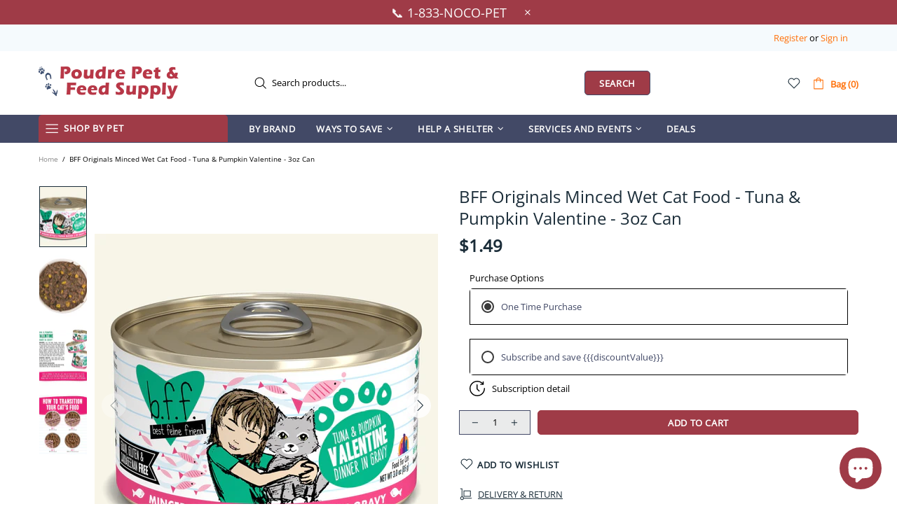

--- FILE ---
content_type: application/x-javascript; charset=utf-8
request_url: https://bundler.nice-team.net/app/shop/status/poudre-pet-and-feed-supply.myshopify.com.js?1768441416
body_size: -331
content:
var bundler_settings_updated='1760381386';